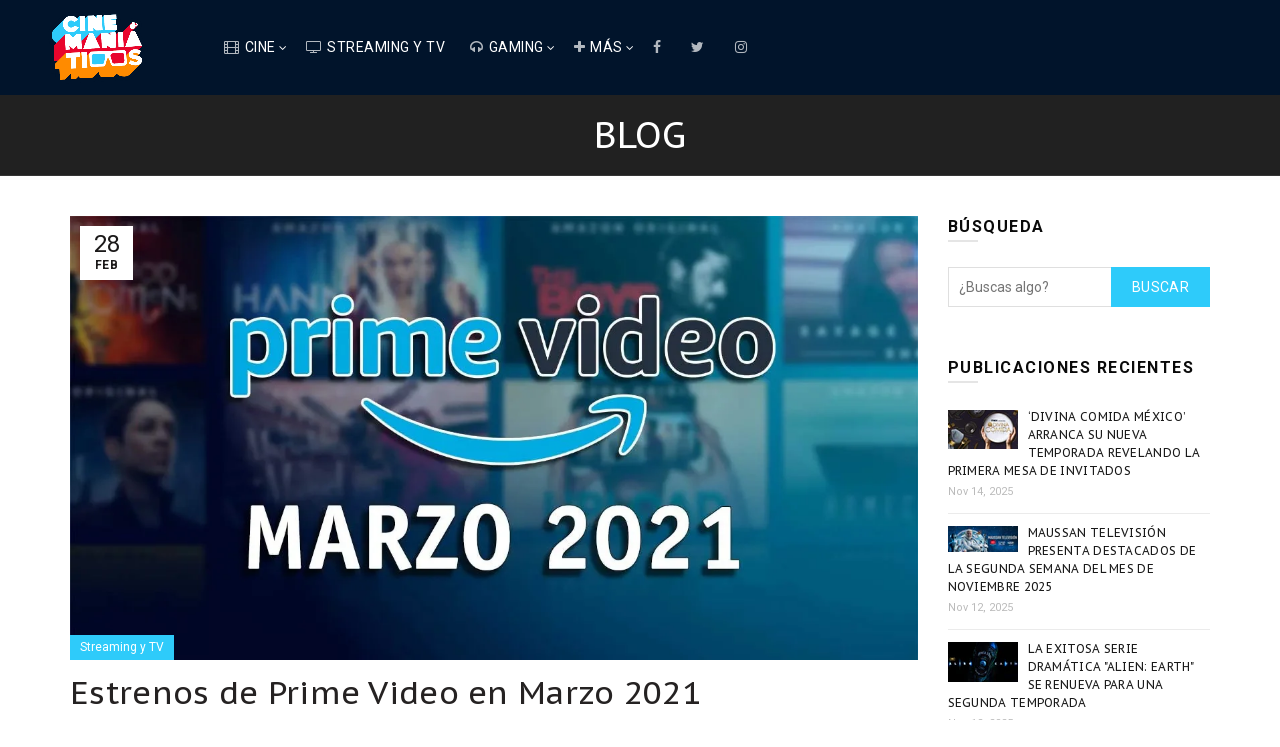

--- FILE ---
content_type: text/html; charset=utf-8
request_url: https://www.google.com/recaptcha/api2/aframe
body_size: 268
content:
<!DOCTYPE HTML><html><head><meta http-equiv="content-type" content="text/html; charset=UTF-8"></head><body><script nonce="9WQLIOFvhW_gGQgAx49hHQ">/** Anti-fraud and anti-abuse applications only. See google.com/recaptcha */ try{var clients={'sodar':'https://pagead2.googlesyndication.com/pagead/sodar?'};window.addEventListener("message",function(a){try{if(a.source===window.parent){var b=JSON.parse(a.data);var c=clients[b['id']];if(c){var d=document.createElement('img');d.src=c+b['params']+'&rc='+(localStorage.getItem("rc::a")?sessionStorage.getItem("rc::b"):"");window.document.body.appendChild(d);sessionStorage.setItem("rc::e",parseInt(sessionStorage.getItem("rc::e")||0)+1);localStorage.setItem("rc::h",'1763241886941');}}}catch(b){}});window.parent.postMessage("_grecaptcha_ready", "*");}catch(b){}</script></body></html>